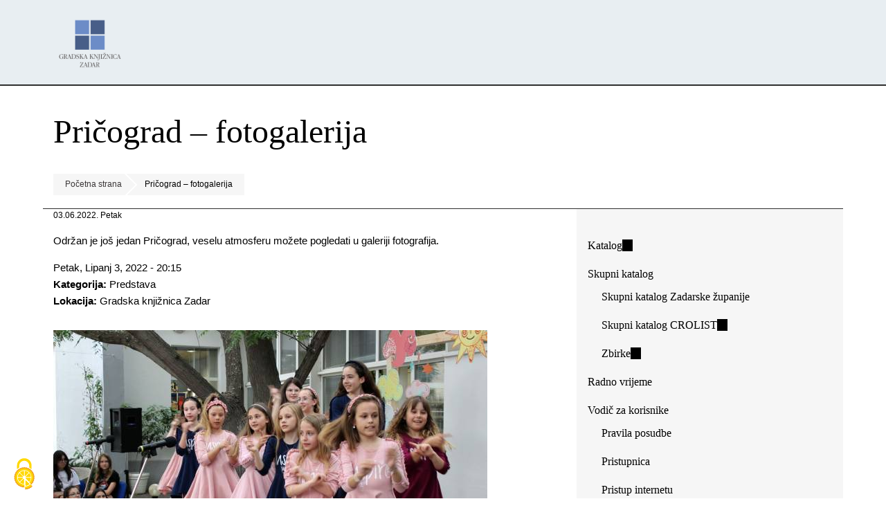

--- FILE ---
content_type: text/html; charset=utf-8
request_url: http://www.gkzd.hr/content/pri%C4%8Dograd-fotogalerija
body_size: 8368
content:
<!DOCTYPE html>
<html lang="hr" dir="ltr" prefix="og: http://ogp.me/ns#">
  <head>
    <meta charset="utf-8" />
<link rel="preconnect" href="https://www.google-analytics.com" crossorigin="crossorigin" />
<link rel="shortcut icon" href="https://www.gkzd.hr/sites/default/files/favicon_0.ico" type="image/vnd.microsoft.icon" />
<meta name="viewport" content="width=device-width, initial-scale=1" />
<meta content="https://www.gkzd.hr/content/pri%C4%8Dograd-fotogalerija" property="og:url" />
<meta content="https://www.gkzd.hr/sites/default/files/IMG_3431_result.jpg" property="og:image:url" />
<meta content="https://www.gkzd.hr/content/pri%C4%8Dograd-fotogalerija" name="twitter:url" />
<meta content="Pričograd – fotogalerija" name="twitter:title" />
<meta content="Održan je još jedan Pričograd, veselu atmosferu možete pogledati u galeriji fotografija." name="twitter:description" />
<meta content="https://www.gkzd.hr/sites/default/files/IMG_3431_result_0.jpg" name="twitter:image" />
<meta name="twitter:card" content="summary_large_image" />
    <title>Pričograd – fotogalerija</title>
    <link rel="stylesheet" href="https://www.gkzd.hr/sites/default/files/css/css_X6zzF1Doi3-4xL7pl0sv61SSD5bIKKmx6RMVve62XjQ.css" media="all" />
<link rel="stylesheet" href="https://www.gkzd.hr/sites/default/files/css/css_NRKEXSAMYwQoFNVz7EYzoKclnpTo5cJoijSP9UaZBY8.css" media="all" />
<link rel="stylesheet" href="https://www.gkzd.hr/sites/default/files/css/css_cS01U01cr8VyCcu-PMPEeL78m2Yr22JjwzR8zpyH3Pg.css" media="all" />
<style media="all">#backtotop{bottom:20px;right:20px;}
</style>
<link rel="stylesheet" href="https://www.gkzd.hr/sites/default/files/css/css_Jwrp0VsO2d-jvhx8-1UxNneaGx6FuluHYQktDH-jiGM.css" media="all" />
<link rel="stylesheet" href="https://www.gkzd.hr/sites/default/files/css/css_SsXikz74XuFQR31hEQmhsG_DU7mL5m3oPKJyFIlN9PM.css" media="(min-width: 800px)" />
<link rel="stylesheet" href="https://www.gkzd.hr/sites/default/files/css/css_RjFwKbKrDrc42g4Pw4WAfP9-Dgy_chzY2BSgYqnF2pk.css" media="all" />
<link rel="stylesheet" href="https://www.gkzd.hr/sites/default/files/css/css_KdLncZZ60zVXTRHdVvCpWhNhgnqjPC4f75swkLplttQ.css" media="print" />
<link rel="stylesheet" href="https://www.gkzd.hr/sites/default/files/css/css_TeM6djPEz_0xzL3nrRzHAfO4x5JKhWdXOviOitTNZA4.css" media="screen" />
<link rel="stylesheet" href="https://www.gkzd.hr/sites/default/files/css/css_w5iR8VFmmNfYVuFkMx4xjV9UAVENxw_BFZLIV2JvJ_E.css" media="all" />
    <script>window.Backdrop = {settings: {"basePath":"\/","pathPrefix":"","drupalCompatibility":true,"ajaxPageState":{"theme":"shasetsu","theme_token":"YloYmOSnmi9yDzHpBFqs3lnEcSuizF4Oi-BdWREF68k","css":{"core\/misc\/normalize.css":1,"core\/modules\/system\/css\/system.css":1,"core\/modules\/system\/css\/system.theme.css":1,"core\/modules\/system\/css\/messages.theme.css":1,"core\/modules\/layout\/css\/grid-flexbox.css":1,"modules\/extlink\/css\/extlink.css":1,"modules\/back_to_top\/css\/back_to_top.css":1,"core\/modules\/date\/css\/date.css":1,"core\/modules\/field\/css\/field.css":1,"core\/modules\/search\/search.theme.css":1,"modules\/special_menu_items\/css\/special_menu_items.css":1,"core\/modules\/user\/css\/user.css":1,"modules\/youtube\/css\/youtube.css":1,"core\/modules\/views\/css\/views.css":1,"0":1,"modules\/colorbox\/styles\/default\/colorbox_style.css":1,"modules\/gdpr_cookies\/gdpr_cookies.css":1,"modules\/responsive_menus\/styles\/meanMenu\/meanmenu.min.css":1,"core\/layouts\/moscone_flipped\/moscone-flipped.css":1,"modules\/gallery_tiler\/css\/gallery-tiler.css":1,"modules\/gallery_tiler\/css\/gallery-tiler-media.css":1,"core\/modules\/system\/css\/menu-dropdown.theme.css":1,"core\/themes\/basis\/css\/base.css":1,"core\/themes\/basis\/css\/layout.css":1,"core\/themes\/basis\/css\/component\/small-text-components.css":1,"core\/themes\/basis\/css\/component\/header.css":1,"core\/themes\/basis\/css\/component\/footer.css":1,"core\/themes\/basis\/css\/component\/menu-dropdown.css":1,"core\/themes\/basis\/css\/component\/menu-toggle.css":1,"core\/themes\/basis\/css\/component\/backdrop-form.css":1,"core\/themes\/basis\/css\/component\/tabledrag.css":1,"core\/themes\/basis\/css\/component\/vertical-tabs.css":1,"core\/themes\/basis\/css\/component\/fieldset.css":1,"core\/themes\/basis\/css\/component\/dialog.css":1,"core\/themes\/basis\/css\/component\/progress.css":1,"core\/themes\/basis\/css\/component\/admin-tabs.css":1,"core\/themes\/basis\/css\/component\/breadcrumb.css":1,"core\/themes\/basis\/css\/component\/pager.css":1,"core\/themes\/basis\/css\/component\/hero.css":1,"core\/themes\/basis\/css\/component\/cards.css":1,"core\/themes\/basis\/css\/component\/teasers.css":1,"core\/themes\/basis\/css\/component\/comment.css":1,"core\/themes\/basis\/css\/component\/caption.css":1,"core\/themes\/basis\/css\/skin.css":1,"core\/themes\/basis\/system.theme.css":1,"core\/themes\/basis\/menu-dropdown.theme.css":1,"core\/themes\/basis\/menu-dropdown.theme.breakpoint.css":1,"core\/themes\/basis\/menu-dropdown.theme.breakpoint-queries.css":1,"themes\/shasetsu\/css\/skin-shasetsu.css":1,"core\/themes\/basis\/css\/print.css":1,"core\/misc\/opensans\/opensans.css":1,"public:\/\/css_injector\/css_injector_1.css":1,"public:\/\/css_injector\/css_injector_2.css":1,"public:\/\/css_injector\/css_injector_3.css":1,"public:\/\/css_injector\/css_injector_5.css":1,"public:\/\/css_injector\/css_injector_6.css":1,"public:\/\/css_injector\/css_injector_7.css":1,"public:\/\/css_injector\/css_injector_10.css":1,"public:\/\/css_injector\/css_injector_11.css":1,"public:\/\/css_injector\/css_injector_12.css":1,"public:\/\/css_injector\/css_injector_13.css":1,"public:\/\/css_injector\/css_injector_14.css":1,"public:\/\/css_injector\/css_injector_15.css":1,"public:\/\/css_injector\/css_injector_19.css":1},"js":{"core\/misc\/jquery.1.12.js":1,"core\/misc\/jquery-extend-3.4.0.js":1,"core\/misc\/jquery-html-prefilter-3.5.0.js":1,"core\/misc\/jquery.once.js":1,"core\/misc\/backdrop.js":1,"core\/misc\/icons.js":1,"modules\/colorbox\/libraries\/colorbox\/jquery.colorbox-min.js":1,"core\/modules\/layout\/js\/grid-fallback.js":1,"modules\/extlink\/js\/extlink.js":1,"modules\/back_to_top\/js\/back_to_top.js":1,"public:\/\/languages\/hr_35thNEIRANs4Z9ipu4KnBQok9_f8JqkQ0JOdODuE5Xg.js":1,"modules\/colorbox\/js\/colorbox.js":1,"modules\/colorbox\/styles\/default\/colorbox_style.js":1,"modules\/responsive_menus\/styles\/meanMenu\/jquery.meanmenu.min.js":1,"modules\/responsive_menus\/styles\/meanMenu\/responsive_menus_mean_menu.js":1,"modules\/gallery_tiler\/js\/gallery-tiler.js":1,"core\/modules\/system\/js\/menus.js":1,"modules\/googleanalytics\/js\/googleanalytics.js":1,"https:\/\/www.googletagmanager.com\/gtag\/js?id=G-9Z4EMQD7F2":1,"0":1,"themes\/shasetsu\/js\/script.js":1}},"back_to_top":{"distance":"100","text":"Back to top","title":1,"type":"image","disable_mobile":1},"colorbox":{"opacity":"0.85","current":"{current} of {total}","previous":"\u00ab Prev","next":"Next \u00bb","close":"Close","maxWidth":"98%","maxHeight":"98%","fixed":true,"mobiledetect":false,"mobiledevicewidth":"480px","file_public_path":"\/sites\/default\/files","specificPagesDefaultValue":"admin*\nimagebrowser*\nimg_assist*\nimce*\nnode\/add\/*\nnode\/*\/edit\nprint\/*\nprintpdf\/*\nsystem\/ajax\nsystem\/ajax\/*"},"gdpr_cookies":{"hashtag":"","highPrivacy":0,"orientation":"top","adblocker":0,"showAlertSmall":0,"cookieslist":0,"removeCredit":1,"defaultRejected":0},"responsive_menus":[{"selectors":".l-sidebar .block-nice-menus-1,.l-sidebar .block-menu-menu-navigacija,.l-sidebar .block-menu-menu-zadaretro","container":"header","trigger_txt":"\u003Cspan \/\u003E\u003Cspan \/\u003E\u003Cspan \/\u003E","close_txt":"X","close_size":"18px","position":"right","media_size":"480","show_children":"1","expand_children":"1","expand_txt":"+","contract_txt":"-","remove_attrs":"1","responsive_menus_style":"mean_menu"}],"gallery_tiler":{"lightboxType":"colorbox"},"googleanalytics":{"account":["G-9Z4EMQD7F2"],"trackOutbound":true,"trackMailto":true,"trackDownload":true,"trackDownloadExtensions":"7z|aac|arc|arj|asf|asx|avi|bin|csv|doc|exe|flv|gif|gz|gzip|hqx|jar|jpe?g|js|mp(2|3|4|e?g)|mov(ie)?|msi|msp|pdf|phps|png|ppt|qtm?|ra(m|r)?|sea|sit|tar|tgz|torrent|txt|wav|wma|wmv|wpd|xls|xml|z|zip","trackColorbox":true},"icons":{"arrow-up-right":"\/core\/misc\/icons\/arrow-up-right.svg","envelope":"\/core\/misc\/icons\/envelope.svg"},"extlink":{"extTarget":"_blank","extClass":"ext","extLabel":"(link is external)","extImgClass":false,"extUseFontAwesome":false,"extIconPlacement":"","extSubdomains":true,"extExclude":"","extInclude":".*.pdf","extCssExclude":"","extCssExplicit":"","extAlert":false,"extAlertText":"This link will take you to an external web site.","mailtoClass":"mailto","mailtoLabel":"(link sends e-mail)"}}};</script>
<script src="https://www.gkzd.hr/sites/default/files/js/js_UgJcLDHUwN6-lLnvyUSCmdciWRgQqFzMIs9u1yT7ZMc.js"></script>
<script src="https://www.gkzd.hr/sites/default/files/js/js_zOxg1Ibh-AvA9HTAOEdbkhgT55UD6VjsgI41Vu9-oYs.js"></script>
<script src="https://www.gkzd.hr/sites/default/files/js/js_6-G7wUfsivx8wqT7Q0IcnpANaGw7vkfP6spvoax_6nk.js"></script>
<script src="https://www.gkzd.hr/sites/default/files/js/js_3MX_tkjh6Iw_S71RCIn3Pjra_xHM5eLjMTnzz0s0Jxw.js"></script>
<script src="https://www.googletagmanager.com/gtag/js?id=G-9Z4EMQD7F2"></script>
<script>window.dataLayer = window.dataLayer || [];function gtag(){dataLayer.push(arguments)};gtag("js", new Date());gtag("config", "G-9Z4EMQD7F2", {"anonymize_ip":true});</script>
<script src="https://www.gkzd.hr/sites/default/files/js/js_SGRsQuj3xWkyf6DoltT75NAL2dx9DJvNAwKAZfUttkY.js"></script>
  </head>
  <body class="page node-type-galerija page-node-36330">
    <div class="layout--moscone-flipped layout">
  <div id="skip-link">
    <a href="#main-content" class="element-invisible element-focusable">Skoči na glavni sadržaj</a>
  </div>

      <header class="l-header" role="banner" aria-label="Site header">
      <div class="l-header-inner container container-fluid">
        <div class="block block-system-header">


  <div class="block-content">
    
  <div class="header-identity-wrapper">
              <div class="header-site-name-wrapper">
                    <a href="/" title="Početna strana" class="header-site-name-link" rel="home">
                          <div class="header-logo-wrapper">
                <img src="https://www.gkzd.hr/sites/default/files/logo_gkzd_7w5.png" alt="Početna strana" class="header-logo"  width="240" height="200" />
              </div>
                                      <strong>GKZD</strong>
                      </a>
        </div>
              </div>

  </div>
</div>
      </div>
    </header>
  
  <div class="l-wrapper">
    <div class="l-wrapper-inner container container-fluid">

      
      <div class="l-page-title">
        <a id="main-content"></a>
                          <h1 class="page-title">Pričograd – fotogalerija</h1>
                      </div>

      
      
              <div class="l-top">
          <div class="block block-system-breadcrumb">


  <div class="block-content">
    <nav class="breadcrumb" aria-label="Website Orientation"><ol><li><a href="/">Početna strana</a></li><li><span aria-current="page">Pričograd – fotogalerija</span></li></ol></nav>  </div>
</div>
        </div>
      
      <div class="l-middle row">
        <main class="l-content col-md-9" role="main" aria-label="Main content">
          <article id="node-36330" class="node node-galerija promoted view-mode-full clearfix">

      
      <footer>
            <p class="submitted">03.06.2022.  Petak</p>
    </footer>
  
  <div class="content clearfix">
    <div class="field field-name-field-opis-galerije field-type-text-with-summary field-label-hidden"><div class="field-items"><div class="field-item even"><p>Održan je još jedan Pričograd, veselu atmosferu možete pogledati u galeriji fotografija.</p>
</div></div></div><div class="field field-name-field-datum-fotkanja field-type-datetime field-label-hidden"><div class="field-items"><div class="field-item even"><span class="date-display-single">Petak, Lipanj 3, 2022 - 20:15</span></div></div></div><div class="field field-name-field-kategorija-dogadjanja field-type-taxonomy-term-reference field-label-inline clearfix"><div class="field-label">Kategorija:&nbsp;</div><div class="field-items"><div class="field-item even"><a href="/taxonomy/term/156">Predstava</a></div></div></div><div class="field field-name-field-ogranak field-type-taxonomy-term-reference field-label-inline clearfix"><div class="field-label">Lokacija:&nbsp;</div><div class="field-items"><div class="field-item even"><a href="/lokacija/gradska-knji%C5%BEnica-zadar">Gradska knjižnica Zadar</a></div></div></div><div class="field field-name-field-image-gallery-1 field-type-image field-label-hidden"><div class="field-items"><div class="field-item even"><a href="https://www.gkzd.hr/sites/default/files/styles/mediateka_dvd_velika/public/IMG_3431_result_0.jpg" title="Pričograd – fotogalerija" class="colorbox" data-colorbox-gallery="gallery-node-36330" data-cbox-img-attrs="{&quot;title&quot;: &quot;Pričograd – fotogalerija&quot;, &quot;alt&quot;: &quot;Pričograd – fotogalerija&quot;}"><img src="https://www.gkzd.hr/sites/default/files/styles/galerija_naslovna_t/public/IMG_3431_result_0.jpg" width="627" height="350" alt="Pričograd – fotogalerija" title="Pričograd – fotogalerija" /></a></div></div></div><div class="field field-name-field-image-gallery-2 field-type-image field-label-hidden gallery-tiler gallery-tiler-compact">
    <div  class="field-items" style="--height: 220px; --gap: 4px;">
          <div class="field-item tile-1"><a href="https://www.gkzd.hr/sites/default/files/styles/galerija_koja_omogucava_i_vertikalne_fotke_sirine_768px/public/IMG_3415_result.jpg" rel="tiled-gallery" title="Pričograd – fotogalerija"><img src="https://www.gkzd.hr/sites/default/files/styles/mediateka_dvd_velika/public/IMG_3415_result.jpg" width="1536" height="1024" alt="Pričograd – fotogalerija" title="Pričograd – fotogalerija" /></a></div>
          <div class="field-item tile-2"><a href="https://www.gkzd.hr/sites/default/files/styles/galerija_koja_omogucava_i_vertikalne_fotke_sirine_768px/public/IMG_3442_result.jpg" rel="tiled-gallery" title="Pričograd – fotogalerija"><img src="https://www.gkzd.hr/sites/default/files/styles/mediateka_dvd_velika/public/IMG_3442_result.jpg" width="1536" height="1024" alt="Pričograd – fotogalerija" title="Pričograd – fotogalerija" /></a></div>
          <div class="field-item tile-3"><a href="https://www.gkzd.hr/sites/default/files/styles/galerija_koja_omogucava_i_vertikalne_fotke_sirine_768px/public/IMG_3444_result.jpg" rel="tiled-gallery" title="Pričograd – fotogalerija"><img src="https://www.gkzd.hr/sites/default/files/styles/mediateka_dvd_velika/public/IMG_3444_result.jpg" width="1536" height="1024" alt="Pričograd – fotogalerija" title="Pričograd – fotogalerija" /></a></div>
          <div class="field-item tile-4"><a href="https://www.gkzd.hr/sites/default/files/styles/galerija_koja_omogucava_i_vertikalne_fotke_sirine_768px/public/IMG_3454_result.jpg" rel="tiled-gallery" title="Pričograd – fotogalerija"><img src="https://www.gkzd.hr/sites/default/files/styles/mediateka_dvd_velika/public/IMG_3454_result.jpg" width="1536" height="1024" alt="Pričograd – fotogalerija" title="Pričograd – fotogalerija" /></a></div>
          <div class="field-item tile-5"><a href="https://www.gkzd.hr/sites/default/files/styles/galerija_koja_omogucava_i_vertikalne_fotke_sirine_768px/public/IMG_3459_result.jpg" rel="tiled-gallery" title="Pričograd – fotogalerija"><img src="https://www.gkzd.hr/sites/default/files/styles/mediateka_dvd_velika/public/IMG_3459_result.jpg" width="1536" height="1024" alt="Pričograd – fotogalerija" title="Pričograd – fotogalerija" /></a></div>
          <div class="field-item tile-6"><a href="https://www.gkzd.hr/sites/default/files/styles/galerija_koja_omogucava_i_vertikalne_fotke_sirine_768px/public/IMG_3423_result.jpg" rel="tiled-gallery" title="Pričograd – fotogalerija"><img src="https://www.gkzd.hr/sites/default/files/styles/mediateka_dvd_velika/public/IMG_3423_result.jpg" width="1536" height="1024" alt="Pričograd – fotogalerija" title="Pričograd – fotogalerija" /></a></div>
          <div class="field-item tile-7"><a href="https://www.gkzd.hr/sites/default/files/styles/galerija_koja_omogucava_i_vertikalne_fotke_sirine_768px/public/IMG_3420_result.jpg" rel="tiled-gallery" title="Pričograd – fotogalerija"><img src="https://www.gkzd.hr/sites/default/files/styles/mediateka_dvd_velika/public/IMG_3420_result.jpg" width="1536" height="1024" alt="Pričograd – fotogalerija" title="Pričograd – fotogalerija" /></a></div>
          <div class="field-item tile-8"><a href="https://www.gkzd.hr/sites/default/files/styles/galerija_koja_omogucava_i_vertikalne_fotke_sirine_768px/public/IMG_3449_result.jpg" rel="tiled-gallery" title="Pričograd – fotogalerija"><img src="https://www.gkzd.hr/sites/default/files/styles/mediateka_dvd_velika/public/IMG_3449_result.jpg" width="1536" height="1024" alt="Pričograd – fotogalerija" title="Pričograd – fotogalerija" /></a></div>
          <div class="field-item tile-9"><a href="https://www.gkzd.hr/sites/default/files/styles/galerija_koja_omogucava_i_vertikalne_fotke_sirine_768px/public/IMG_3425_result.jpg" rel="tiled-gallery" title="Pričograd – fotogalerija"><img src="https://www.gkzd.hr/sites/default/files/styles/mediateka_dvd_velika/public/IMG_3425_result.jpg" width="1536" height="1024" alt="Pričograd – fotogalerija" title="Pričograd – fotogalerija" /></a></div>
          <div class="field-item tile-10"><a href="https://www.gkzd.hr/sites/default/files/styles/galerija_koja_omogucava_i_vertikalne_fotke_sirine_768px/public/IMG_3429_result.jpg" rel="tiled-gallery" title="Pričograd – fotogalerija"><img src="https://www.gkzd.hr/sites/default/files/styles/mediateka_dvd_velika/public/IMG_3429_result.jpg" width="1536" height="1024" alt="Pričograd – fotogalerija" title="Pričograd – fotogalerija" /></a></div>
          <div class="field-item tile-11"><a href="https://www.gkzd.hr/sites/default/files/styles/galerija_koja_omogucava_i_vertikalne_fotke_sirine_768px/public/IMG_3426_result.jpg" rel="tiled-gallery" title="Pričograd – fotogalerija"><img src="https://www.gkzd.hr/sites/default/files/styles/mediateka_dvd_velika/public/IMG_3426_result.jpg" width="1536" height="1024" alt="Pričograd – fotogalerija" title="Pričograd – fotogalerija" /></a></div>
          <div class="field-item tile-12"><a href="https://www.gkzd.hr/sites/default/files/styles/galerija_koja_omogucava_i_vertikalne_fotke_sirine_768px/public/IMG_3429_result_0.jpg" rel="tiled-gallery" title="Pričograd – fotogalerija"><img src="https://www.gkzd.hr/sites/default/files/styles/mediateka_dvd_velika/public/IMG_3429_result_0.jpg" width="1536" height="1024" alt="Pričograd – fotogalerija" title="Pričograd – fotogalerija" /></a></div>
          <div class="field-item tile-13"><a href="https://www.gkzd.hr/sites/default/files/styles/galerija_koja_omogucava_i_vertikalne_fotke_sirine_768px/public/IMG_3432_result.jpg" rel="tiled-gallery" title="Pričograd – fotogalerija"><img src="https://www.gkzd.hr/sites/default/files/styles/mediateka_dvd_velika/public/IMG_3432_result.jpg" width="1536" height="1024" alt="Pričograd – fotogalerija" title="Pričograd – fotogalerija" /></a></div>
          <div class="field-item tile-14"><a href="https://www.gkzd.hr/sites/default/files/styles/galerija_koja_omogucava_i_vertikalne_fotke_sirine_768px/public/IMG_3434_result.jpg" rel="tiled-gallery" title="Pričograd – fotogalerija"><img src="https://www.gkzd.hr/sites/default/files/styles/mediateka_dvd_velika/public/IMG_3434_result.jpg" width="1536" height="1024" alt="Pričograd – fotogalerija" title="Pričograd – fotogalerija" /></a></div>
          <div class="field-item tile-15"><a href="https://www.gkzd.hr/sites/default/files/styles/galerija_koja_omogucava_i_vertikalne_fotke_sirine_768px/public/IMG_3436_result.jpg" rel="tiled-gallery" title="Pričograd – fotogalerija"><img src="https://www.gkzd.hr/sites/default/files/styles/mediateka_dvd_velika/public/IMG_3436_result.jpg" width="1536" height="1024" alt="Pričograd – fotogalerija" title="Pričograd – fotogalerija" /></a></div>
          <div class="field-item tile-16"><a href="https://www.gkzd.hr/sites/default/files/styles/galerija_koja_omogucava_i_vertikalne_fotke_sirine_768px/public/IMG_3447_result.jpg" rel="tiled-gallery" title="Pričograd – fotogalerija"><img src="https://www.gkzd.hr/sites/default/files/styles/mediateka_dvd_velika/public/IMG_3447_result.jpg" width="1536" height="1024" alt="Pričograd – fotogalerija" title="Pričograd – fotogalerija" /></a></div>
          <div class="field-item tile-17"><a href="https://www.gkzd.hr/sites/default/files/styles/galerija_koja_omogucava_i_vertikalne_fotke_sirine_768px/public/IMG_3448_result.jpg" rel="tiled-gallery" title="Pričograd – fotogalerija"><img src="https://www.gkzd.hr/sites/default/files/styles/mediateka_dvd_velika/public/IMG_3448_result.jpg" width="1536" height="1024" alt="Pričograd – fotogalerija" title="Pričograd – fotogalerija" /></a></div>
          <div class="field-item tile-18"><a href="https://www.gkzd.hr/sites/default/files/styles/galerija_koja_omogucava_i_vertikalne_fotke_sirine_768px/public/IMG_3449_result_0.jpg" rel="tiled-gallery" title="Pričograd – fotogalerija"><img src="https://www.gkzd.hr/sites/default/files/styles/mediateka_dvd_velika/public/IMG_3449_result_0.jpg" width="1536" height="1024" alt="Pričograd – fotogalerija" title="Pričograd – fotogalerija" /></a></div>
          <div class="field-item tile-19"><a href="https://www.gkzd.hr/sites/default/files/styles/galerija_koja_omogucava_i_vertikalne_fotke_sirine_768px/public/IMG_3456_result.jpg" rel="tiled-gallery" title="Pričograd – fotogalerija"><img src="https://www.gkzd.hr/sites/default/files/styles/mediateka_dvd_velika/public/IMG_3456_result.jpg" width="1536" height="1024" alt="Pričograd – fotogalerija" title="Pričograd – fotogalerija" /></a></div>
          <div class="field-item tile-20"><a href="https://www.gkzd.hr/sites/default/files/styles/galerija_koja_omogucava_i_vertikalne_fotke_sirine_768px/public/IMG_3457_result.jpg" rel="tiled-gallery" title="Pričograd – fotogalerija"><img src="https://www.gkzd.hr/sites/default/files/styles/mediateka_dvd_velika/public/IMG_3457_result.jpg" width="1536" height="1024" alt="Pričograd – fotogalerija" title="Pričograd – fotogalerija" /></a></div>
          <div class="field-item tile-21"><a href="https://www.gkzd.hr/sites/default/files/styles/galerija_koja_omogucava_i_vertikalne_fotke_sirine_768px/public/IMG_3460_result.jpg" rel="tiled-gallery" title="Pričograd – fotogalerija"><img src="https://www.gkzd.hr/sites/default/files/styles/mediateka_dvd_velika/public/IMG_3460_result.jpg" width="1536" height="1024" alt="Pričograd – fotogalerija" title="Pričograd – fotogalerija" /></a></div>
          <div class="field-item tile-22"><a href="https://www.gkzd.hr/sites/default/files/styles/galerija_koja_omogucava_i_vertikalne_fotke_sirine_768px/public/IMG_3462_result.jpg" rel="tiled-gallery" title="Pričograd – fotogalerija"><img src="https://www.gkzd.hr/sites/default/files/styles/mediateka_dvd_velika/public/IMG_3462_result.jpg" width="1536" height="1024" alt="Pričograd – fotogalerija" title="Pričograd – fotogalerija" /></a></div>
          <div class="field-item tile-23"><a href="https://www.gkzd.hr/sites/default/files/styles/galerija_koja_omogucava_i_vertikalne_fotke_sirine_768px/public/IMG_3464_result.jpg" rel="tiled-gallery" title="Pričograd – fotogalerija"><img src="https://www.gkzd.hr/sites/default/files/styles/mediateka_dvd_velika/public/IMG_3464_result.jpg" width="1536" height="1024" alt="Pričograd – fotogalerija" title="Pričograd – fotogalerija" /></a></div>
          <div class="field-item tile-24"><a href="https://www.gkzd.hr/sites/default/files/styles/galerija_koja_omogucava_i_vertikalne_fotke_sirine_768px/public/IMG_3465_result.jpg" rel="tiled-gallery" title="Pričograd – fotogalerija"><img src="https://www.gkzd.hr/sites/default/files/styles/mediateka_dvd_velika/public/IMG_3465_result.jpg" width="1536" height="1024" alt="Pričograd – fotogalerija" title="Pričograd – fotogalerija" /></a></div>
          <div class="field-item tile-25"><a href="https://www.gkzd.hr/sites/default/files/styles/galerija_koja_omogucava_i_vertikalne_fotke_sirine_768px/public/IMG_3467_result.jpg" rel="tiled-gallery" title="Pričograd – fotogalerija"><img src="https://www.gkzd.hr/sites/default/files/styles/mediateka_dvd_velika/public/IMG_3467_result.jpg" width="1536" height="1024" alt="Pričograd – fotogalerija" title="Pričograd – fotogalerija" /></a></div>
          <div class="field-item tile-26"><a href="https://www.gkzd.hr/sites/default/files/styles/galerija_koja_omogucava_i_vertikalne_fotke_sirine_768px/public/IMG_3466_result.jpg" rel="tiled-gallery" title="Pričograd – fotogalerija"><img src="https://www.gkzd.hr/sites/default/files/styles/mediateka_dvd_velika/public/IMG_3466_result.jpg" width="1536" height="1024" alt="Pričograd – fotogalerija" title="Pričograd – fotogalerija" /></a></div>
          <div class="field-item tile-27"><a href="https://www.gkzd.hr/sites/default/files/styles/galerija_koja_omogucava_i_vertikalne_fotke_sirine_768px/public/IMG_3468_result.jpg" rel="tiled-gallery" title="Pričograd – fotogalerija"><img src="https://www.gkzd.hr/sites/default/files/styles/mediateka_dvd_velika/public/IMG_3468_result.jpg" width="1536" height="1024" alt="Pričograd – fotogalerija" title="Pričograd – fotogalerija" /></a></div>
      </div>
</div>
<div class="field field-name-field-tags field-type-taxonomy-term-reference field-label-inline clearfix"><div class="field-label">Tagovi:&nbsp;</div><div class="field-items"><div class="field-item even"><a href="/tagovi/fotogalerije">Fotogalerije</a></div></div></div>  </div>

  
  
</article>
        </main>
        <div class="l-sidebar l-sidebar-first col-md-3">
          <div class="block block-menu-menu-navigacija" role="navigation">


  <div class="block-content">
    <ul class="menu-tree menu" data-menu-style="tree" data-clickdown="0" data-collapse="default"><li class="first leaf menu-mlid-8485"><a href="http://161.53.142.3" title="Nađi knjigu, film u fondu Gradske knjižnice Zadar" target="_blank">Katalog</a></li>
<li class="expanded has-children menu-mlid-8400"><a href="/content/katalozi" title="Potražite u županijskoj mreži knjižnica ili u mreži hrvatskih knjižnica korisnica CROLIST-a">Skupni katalog</a><ul><li class="first leaf menu-mlid-8456"><a href="/content/skupni-katalog" title="Skupni katalog Zadarske županije">Skupni katalog Zadarske županije</a></li>
<li class="leaf menu-mlid-8457"><a href="http://opak.crolib.hr/" title="">Skupni katalog CROLIST</a></li>
<li class="last leaf menu-mlid-1568"><a href="http://161.53.142.3/zbirke/index.html" title="Abecedni popisi građe zbriki Knjižnice">Zbirke</a></li>
</ul></li>
<li class="leaf menu-mlid-701"><a href="/Radno%20vrijeme" title="Radno vrijeme Gradske knjižnice Zadar (središnjica i ogranci)">Radno vrijeme</a></li>
<li class="expanded has-children menu-mlid-689"><a href="/content/vodi%C4%8D-za-korisnike" title="Kako koristiti knjižnicu">Vodič za korisnike</a><ul><li class="first leaf menu-mlid-688"><a href="/Pravila" title="Radno vrijeme, cjenik usluga, pravila posudbe">Pravila posudbe</a></li>
<li class="leaf menu-mlid-6602"><a href="/content/pristupnica" title="Pristupnica za upis">Pristupnica</a></li>
<li class="leaf menu-mlid-699"><a href="/Pristup%20internetu%20i%20rezervacija%20termina" title="Pristup internetu, kako rezervirati termin i sl.">Pristup internetu</a></li>
<li class="leaf menu-mlid-893"><a href="/lokacije" title="Lokacije središnjice i ogranaka Gradske knjižnice Zadar">Gdje nas naći?</a></li>
<li class="leaf menu-mlid-1634"><a href="/telefonski_adresar" title="Važniji telefonski brojevi">Adresar</a></li>
<li class="leaf menu-mlid-8746"><a href="/content/obavijest-o-privatnosti">Obavijest o privatnosti</a></li>
<li class="last leaf menu-mlid-8747"><a href="https://www.gkzd.hr/download/zahtjev_za_ostvarivanje_prava.docx">Zahtjev za ostvarivanje prava</a></li>
</ul></li>
<li class="expanded has-children menu-mlid-8385"><a href="/content/e-usluge" title="Katalog">e-usluge</a><ul><li class="first leaf menu-mlid-8684"><a href="/obnova_zaduzenja">Obnova zaduženja</a></li>
<li class="leaf menu-mlid-8406"><a href="/node/897" title="Uputa za postupak rezervacije građe">Rezervacija građe</a></li>
<li class="last leaf menu-mlid-8405"><a href="http://www.knjiznica.hr/pitajte-knjiznicare" title="Poveznica na uslugu Pitajte knjižničare">Pitajte knjižničare</a></li>
</ul></li>
<li class="expanded has-children menu-mlid-8486"><a href="/content/digitalni-sadr%C5%BEaji" title="Digitalne zbirke Knjižnice dostupne on-line">Digitalni sadržaji</a><ul><li class="first leaf menu-mlid-8487"><a href="https://www.delmata.org" title="Digitalizacijski projekt Delmata (zasebna stranica)" target="_blank">Delmata</a></li>
<li class="leaf menu-mlid-8489"><a href="/zadaretro" title="Digitalizacijski projekt ZadaRetro - Abdulah Seferović">ZadaRetro</a></li>
<li class="leaf menu-mlid-8490"><a href="/online-izlozbe" title="">Online izložbe</a></li>
<li class="leaf menu-mlid-8491"><a href="https://www.youtube.com/channel/UCv5kjZ0aTh1tAZ-JPFUHU0w" title="">YouTube</a></li>
<li class="leaf menu-mlid-8492"><a href="https://www.instagram.com/gradskaknjiznicazadar/?hl=hr" title="">Instagram</a></li>
<li class="last leaf menu-mlid-8493"><a href="https://www.facebook.com/gkzadar/" title="">Facebook</a></li>
</ul></li>
<li class="expanded has-children menu-mlid-8386"><a href="/content/odjeli-i-sluzbe" title="Odjeli i službe središnje knjižnice">Odjeli i službe</a><ul><li class="first leaf menu-mlid-1021"><a href="/acz">Američki kutak</a></li>
<li class="leaf menu-mlid-8419"><a href="/bibliobus" title="Bibliobus: pravila, stajališta, zemljovidi...">Bibliobusi</a></li>
<li class="leaf menu-mlid-8411"><a href="/content/citaonica-tiska" title="Čitaonica tiska">Čitaonica tiska</a></li>
<li class="leaf menu-mlid-8416"><a href="/djecji_odjel" title="Dječji odjel">Dječji</a></li>
<li class="leaf menu-mlid-8409"><a href="/maticna_sluzba" title="Matična služba za narodne i školske knjižnice Zadarske županije">Matična služba</a></li>
<li class="leaf menu-mlid-8553"><a href="/ozm-aktualno">Mladi</a></li>
<li class="leaf menu-mlid-1098"><a href="/mediateka">Glazbena i filmska zbirka</a></li>
<li class="leaf menu-mlid-8414"><a href="/Sluzba%20nabave%20i%20obrade">Nabava i obrada</a></li>
<li class="leaf menu-mlid-8410"><a href="/odrasli" title="Odjel za odrasle">Odrasli</a></li>
<li class="leaf menu-mlid-8417"><a href="/node/1154" title="Posudbeno - informacijski odjel">Pult</a></li>
<li class="leaf menu-mlid-8634"><a href="/studijska">Studijska čitaonica</a></li>
<li class="last leaf menu-mlid-8418"><a href="/Zavicajna%20zbirka" title="Zavičajna zbirka">Zavičajna zbirka</a></li>
</ul></li>
<li class="expanded has-children menu-mlid-8408"><a href="/ogranci" title="Arbanasi, Bili brig, Crno i Ploča... Bibliobus">Ogranci</a><ul><li class="first leaf menu-mlid-8423"><a href="/ogranak-aleksandar-stipcevic---arbanasi" title="Ogranak Gradske knjižnice Zadar u gradskoj četvrti Arbanasi">&quot;Aleksandar Stipčević&quot; - Arbanasi</a></li>
<li class="leaf menu-mlid-8420"><a href="/content/ogranak-bili-brig" title="Ogranak Gradske knjižnice Zadar u gradskoj četvrti Bili brig">Bili brig</a></li>
<li class="leaf menu-mlid-8421"><a href="/content/ogranak-crno" title="Ogranak Gradske knjižnice Zadar u gradskoj četvrti Crno">Crno</a></li>
<li class="leaf menu-mlid-8722"><a href="/ogranak_grad">Grad</a></li>
<li class="leaf menu-mlid-8422"><a href="/content/ogranak-ploca" title="Ogranak Gradske knjižnice Zadar u gradskoj četvrti Ploča">Ploča</a></li>
<li class="leaf menu-mlid-8424"><a href="/stacionari" title="Knjižnični stacionari">Stacionari</a></li>
<li class="leaf menu-mlid-8685"><a href="/bokanjac">Stanica Bokanjac</a></li>
<li class="last leaf menu-mlid-8718"><a href="/kozino">Stanica Kožino</a></li>
</ul></li>
<li class="expanded has-children menu-mlid-8401"><a href="/content/uklju%C4%8Dite-se" title="Uključite se u akivnosti Knjižnice">Uključite se</a><ul><li class="first leaf menu-mlid-8458"><a href="/content/volontiranje" title="Volontirajte u Gradskoj knjižnici Zadar">Volontiranje</a></li>
<li class="leaf menu-mlid-8460"><a href="/darivanje-gradje" title="Darujte knjigu, slikovnicu,">Darivanje građe</a></li>
<li class="last expanded has-children menu-mlid-8459"><a href="/content/klubovi-%C4%8Ditatelja-0" title="Klubovi čitatelja za mlađe i starije, u središnici i ograncima">Klubovi čitatelja</a><ul><li class="first leaf menu-mlid-8845"><a href="/KC-s-one-strane-ogledala">S one strane ogledala</a></li>
<li class="leaf menu-mlid-8466"><a href="/citateljski_klubb" title="Klub čitatelja Boris Maruna Bili brig">Čitateljski kluBB</a></li>
<li class="leaf menu-mlid-8844"><a href="/kc-zlatna-liga">Zlatna liga</a></li>
<li class="leaf menu-mlid-8842"><a href="/content/klub-74-web">Klub 74</a></li>
<li class="leaf menu-mlid-8843"><a href="/content/KC-klub-citatelja-za-srednjoskolce">Klub čitatelja za srednjoškolce</a></li>
<li class="leaf menu-mlid-8479"><a href="/content/klub-citatelja-50-6">50+</a></li>
<li class="last leaf menu-mlid-8478"><a href="/content/kc_najcesca_pitanja">Najčešća pitanja</a></li>
</ul></li>
</ul></li>
<li class="expanded has-children menu-mlid-547"><a href="/dogadjanja" title="Odnosi s javnošću, Public relations, press-materijali">Događanja i PR</a><ul><li class="first leaf menu-mlid-8706"><a href="/kalendarpr">Kalendar</a></li>
<li class="leaf menu-mlid-8707"><a href="/izlozbe">Izložbe</a></li>
<li class="leaf menu-mlid-811"><a href="/galerija" title="Galerije slika">Fotogalerije</a></li>
<li class="leaf menu-mlid-8506"><a href="/PR%20Odnosi%20s%20javno%C5%A1%C4%87u">Upute organizatorima</a></li>
<li class="last leaf menu-mlid-8505"><a href="/cjenik">Cjenik</a></li>
</ul></li>
<li class="last expanded has-children menu-mlid-1443"><a href="/content/o-nama">O nama</a><ul><li class="first leaf menu-mlid-5523"><a href="/content/kratki-opis-o-gkzd" title="Ukratko o Gradskoj knjižnici Zadar">Kratki opis</a></li>
<li class="leaf menu-mlid-5519"><a href="/sluzbene-informacije" title="Izvješća, planovi, zapisnici, odluke...">Službene informacije</a></li>
<li class="leaf menu-mlid-8859"><a href="https://www.gkzd.hr/sluzbene-informacije/pristup-informacijama">Pristup informacijama</a></li>
<li class="leaf menu-mlid-5891"><a href="/gi" title="Godišnja izvješća Gradske knjižnice Zadar u grafičkom formatu (pdf, e-knjiga)">Godišnja izvješća</a></li>
<li class="leaf menu-mlid-8453"><a href="/izjava_o_digitalnoj_pristupacnosti" title="Izjava o digitalnoj pristupačnosti Gradske knjižnice Zadar">Pristupačnost</a></li>
<li class="last leaf menu-mlid-1221"><a href="/www.gkzd.hr" title="O web-stranici Gradske knjižnice Zadar">O www.gkzd.hr</a></li>
</ul></li>
</ul>  </div>
</div>
        </div>
      </div><!-- /.l-middle -->

      
    </div><!-- /.l-wrapper-inner -->
  </div><!-- /.l-wrapper -->

      <footer class="l-footer">
      <div class="l-footer-inner container container-fluid">
        <div class="block block-block-93">


  <div class="block-content">
    <div> </div>
<div><span style="color: rgb(211, 211, 211); font-size:14px;"><span style=" rgb(211, 211, 211); font-size: 14px;">Gradska knjižnica Zadar<br />
Stjepana Radića 11b</span></span><br />
<span style="color: rgb(211, 211, 211); font-size: 14px;">23000 Zadar </span><br />
<span style="color: rgb(211, 211, 211); font-size: 14px;">Hrvatska</span><br />
<span style="color: rgb(211, 211, 211); font-size: 14px;">+385 (23) 301-103</span><br />
<span style="color: rgb(211, 211, 211); font-size: 14px;"><a href="/cdn-cgi/l/email-protection#325559485672555948561c5a40"><span class="__cf_email__" data-cfemail="26414d5c4266414d5c42084e54">[email&#160;protected]</span></a></span><br />
<span style="color: rgb(211, 211, 211); font-size: 14px;">OIB: 59559512621</span><br />
<span style="color: rgb(211, 211, 211); font-size: 14px;">Žiro račun od 1.1.2024. (riznica): IBAN: HR59 2407000 1852000009 (račun Grada Zadra).</span></div>
<div> </div>
  </div>
</div>
<div class="block block-block-impressum">


  <div class="block-content">
    <p class="text-align-center"><span style="color: rgb(211, 211, 211); font-size: 14px;"><a href="/izjava_o_digitalnoj_pristupacnosti">Digitalna pristupačnost</a> - <a href="/content/obavijest-o-privatnosti">Kolačići</a> - <a href="/impressum">Impressum</a></span></p>
  </div>
</div>
      </div>
    </footer>
  </div><!-- /.layout--moscone-flipped -->
        <script data-cfasync="false" src="/cdn-cgi/scripts/5c5dd728/cloudflare-static/email-decode.min.js"></script><script src="https://www.gkzd.hr/modules/gdpr_cookies/js/tarteaucitron/tarteaucitron.js?v=1.20.2"></script>
<script src="https://www.gkzd.hr/modules/gdpr_cookies/js/init_tarteaucitron.js?v=1.20.2"></script>
<script src="https://www.gkzd.hr/modules/gdpr_cookies/js/tarteaucitron/tarteaucitron.services.js?v=1.20.2"></script>
<script src="https://www.gkzd.hr/sites/default/files/js/js_tQnvnoWr2E3dkoc5ImTnHzD7HiA1TeMDlY1GL61i7Mk.js"></script>
  <script defer src="https://static.cloudflareinsights.com/beacon.min.js/vcd15cbe7772f49c399c6a5babf22c1241717689176015" integrity="sha512-ZpsOmlRQV6y907TI0dKBHq9Md29nnaEIPlkf84rnaERnq6zvWvPUqr2ft8M1aS28oN72PdrCzSjY4U6VaAw1EQ==" data-cf-beacon='{"version":"2024.11.0","token":"ccd33426794440c19a8b5dd9c35f259a","r":1,"server_timing":{"name":{"cfCacheStatus":true,"cfEdge":true,"cfExtPri":true,"cfL4":true,"cfOrigin":true,"cfSpeedBrain":true},"location_startswith":null}}' crossorigin="anonymous"></script>
</body>
</html>
